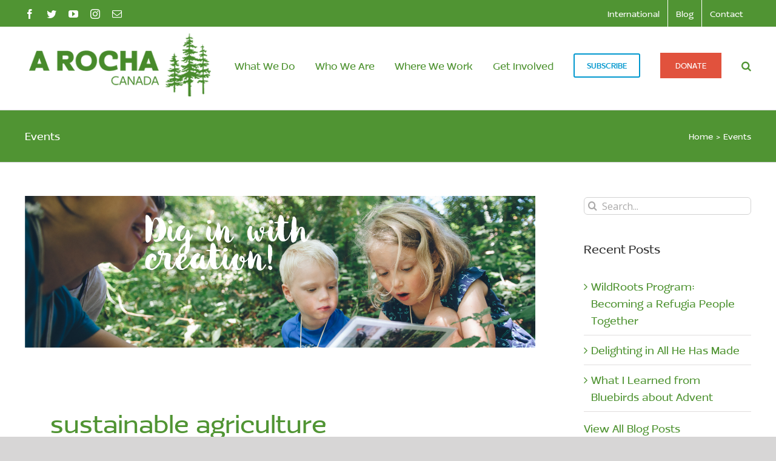

--- FILE ---
content_type: text/css
request_url: https://arocha.ca/wp-content/themes/Avada-Child-Theme/orc_webfonts.css
body_size: 2203
content:
@import url("https://fast.fonts.net/t/1.css?apiType=css&projectid=39f362e0-59d7-478d-a7dd-7ac8e22657a9");

@font-face{
font-family:"BotanicaScript";
src:url("Fonts/ab947e89-fb1b-4b31-a9db-b69097d1c32c.eot?#iefix");
src:url("Fonts/ab947e89-fb1b-4b31-a9db-b69097d1c32c.eot?#iefix") format("eot"),url("Fonts/11524b8e-4d5a-434e-a60c-0c561069e8e7.woff2") format("woff2"),url("Fonts/0f836b3f-3faf-4f74-b3cd-a6c864217b03.woff") format("woff"),url("Fonts/fa3d9281-fbb3-4229-9957-42425af34849.ttf") format("truetype"),url("Fonts/26afa31e-4ca2-4cd7-a29d-722ca254a995.svg#26afa31e-4ca2-4cd7-a29d-722ca254a995") format("svg");
font-weight: 400;
font-style: normal;
}

@font-face{
font-family:"Ezzo";
src:url("Fonts/ea27d7da-9c8d-433b-9528-e269c037b540.eot?#iefix");
src:url("Fonts/ea27d7da-9c8d-433b-9528-e269c037b540.eot?#iefix") format("eot"),url("Fonts/7b7c6422-4b6e-4454-8580-fd04b51bdc37.woff2") format("woff2"),url("Fonts/cb74e128-4b0c-418c-984f-a5e2f30c9616.woff") format("woff"),url("Fonts/35f261f0-91ec-4686-9b33-36bc38a166b5.ttf") format("truetype"),url("Fonts/f65f321e-d7e2-4c46-86ef-12359cf2139b.svg#f65f321e-d7e2-4c46-86ef-12359cf2139b") format("svg");
font-weight: 200; /*Light*/
font-style: normal;
}

@font-face{
font-family:"Ezzo";
src:url("Fonts/24f78eb0-4190-40d3-a944-d37dcd09da06.eot?#iefix");
src:url("Fonts/24f78eb0-4190-40d3-a944-d37dcd09da06.eot?#iefix") format("eot"),url("Fonts/50d32909-f7f0-4a53-a3ff-ff9db6c4c648.woff2") format("woff2"),url("Fonts/a783765a-1ae7-46da-b804-60d2281ba0bc.woff") format("woff"),url("Fonts/73706a10-53de-4305-92bb-79580f53921f.ttf") format("truetype"),url("Fonts/269b035c-7751-4488-8fce-c6635a3945fc.svg#269b035c-7751-4488-8fce-c6635a3945fc") format("svg");
font-weight: 200; /*Light*/
font-style: italic;
}

@font-face{
font-family:"Ezzo";
src:url("Fonts/b6b96ba8-b219-4369-9f6f-d88581b173f5.eot?#iefix");
src:url("Fonts/b6b96ba8-b219-4369-9f6f-d88581b173f5.eot?#iefix") format("eot"),url("Fonts/bf85c9ae-27d2-40c7-b222-ffee7677e2af.woff2") format("woff2"),url("Fonts/43f98152-1753-4da5-919b-a8dd1abfccd8.woff") format("woff"),url("Fonts/2d9c9877-e450-4ddd-994a-13b0a2783fe2.ttf") format("truetype"),url("Fonts/a29d79db-080d-4a8e-9114-a6ff63ee4760.svg#a29d79db-080d-4a8e-9114-a6ff63ee4760") format("svg");
font-weight: 300; /*Book*/
font-style: normal;
}

@font-face{
font-family:"Ezzo";
src:url("Fonts/1ef29a96-a00d-4add-8f9b-6114d623b2ba.eot?#iefix");
src:url("Fonts/1ef29a96-a00d-4add-8f9b-6114d623b2ba.eot?#iefix") format("eot"),url("Fonts/59495c7e-447b-40f1-892f-7ffdc09d74f6.woff2") format("woff2"),url("Fonts/08bc8f10-deb2-435b-a37f-642f8313bf0d.woff") format("woff"),url("Fonts/2fbd9c33-7be7-49b4-a4f6-222c22151b77.ttf") format("truetype"),url("Fonts/cc8e3612-92e3-4304-bd40-c90fd63a8224.svg#cc8e3612-92e3-4304-bd40-c90fd63a8224") format("svg");
font-weight: 300; /*Book*/
font-style: italic;
}

@font-face{
font-family:"Ezzo";
src:url("Fonts/9fbaf1e6-9231-4f96-b885-eb52a57eed59.eot?#iefix");
src:url("Fonts/9fbaf1e6-9231-4f96-b885-eb52a57eed59.eot?#iefix") format("eot"),url("Fonts/a401d5a3-1248-4096-bd52-2d772b9ae5d3.woff2") format("woff2"),url("Fonts/bfa582c9-768f-4751-a9b0-b35cd85b510d.woff") format("woff"),url("Fonts/ac8c004b-7264-499f-8b4d-a9610fcc6059.ttf") format("truetype"),url("Fonts/47ac2901-af47-4057-8ecd-733a4cac7e1a.svg#47ac2901-af47-4057-8ecd-733a4cac7e1a") format("svg");
font-weight: 500; /*Medium*/
font-style: normal;
}

@font-face{
font-family:"Ezzo";
src:url("Fonts/8c518141-0b98-4f7d-825b-9afda326ca05.eot?#iefix");
src:url("Fonts/8c518141-0b98-4f7d-825b-9afda326ca05.eot?#iefix") format("eot"),url("Fonts/a859e825-08d8-48a9-8319-a3f626aa474a.woff2") format("woff2"),url("Fonts/8fdaffe7-da9c-44ed-9460-5efe755a5589.woff") format("woff"),url("Fonts/1ae80bb4-cb41-47fd-818a-f558ef2ea8e0.ttf") format("truetype"),url("Fonts/528de679-1bf3-4504-adc3-dc509eff4f58.svg#528de679-1bf3-4504-adc3-dc509eff4f58") format("svg");
font-weight: 500; /*Medium*/
font-style: italic;
}

@font-face{
font-family:"Ezzo";
src:url("Fonts/677e4427-451b-4bdf-886a-14d2e8fadca3.eot?#iefix");
src:url("Fonts/677e4427-451b-4bdf-886a-14d2e8fadca3.eot?#iefix") format("eot"),url("Fonts/fb1e0d3e-850b-4c2d-8cea-a7fd7eb913d9.woff2") format("woff2"),url("Fonts/a48dee46-893e-4ebd-b7d2-5b1f42af4fb8.woff") format("woff"),url("Fonts/984260e5-63ea-4065-bddc-d4141500e193.ttf") format("truetype"),url("Fonts/2ae9f06f-32be-458a-8e8b-2e9eb7c10418.svg#2ae9f06f-32be-458a-8e8b-2e9eb7c10418") format("svg");
font-weight: 700; /*Bold*/
font-style: normal;
}

@font-face{
font-family:"Ezzo";
src:url("Fonts/976b3e6d-878c-4679-9e44-4da1dac16a11.eot?#iefix");
src:url("Fonts/976b3e6d-878c-4679-9e44-4da1dac16a11.eot?#iefix") format("eot"),url("Fonts/ebc9e084-ce33-495e-839c-a84784751ebf.woff2") format("woff2"),url("Fonts/6b7c4b0c-141a-4cc6-bf3a-aa9e6cd35f3f.woff") format("woff"),url("Fonts/fc99a6f2-6a91-4e69-9b54-d5b682ab385b.ttf") format("truetype"),url("Fonts/c12d2ec9-b317-4860-8ede-bf6802d939ce.svg#c12d2ec9-b317-4860-8ede-bf6802d939ce") format("svg");
font-weight: 700; /*Bold*/
font-style: italic;
}

@font-face{
font-family:"LeituraNews";
src:url("Fonts/84d511d2-0984-4765-b194-68cb8a414e08.eot?#iefix");
src:url("Fonts/84d511d2-0984-4765-b194-68cb8a414e08.eot?#iefix") format("eot"),url("Fonts/35bc3fdb-c75d-41a8-a618-11a455efe092.woff2") format("woff2"),url("Fonts/f8819a73-b70f-44ed-97aa-2feeac8ef22c.woff") format("woff"),url("Fonts/3229ec01-04d7-48cf-ae5b-876075f1755f.ttf") format("truetype"),url("Fonts/b16039c7-84b0-4665-aa20-36ac768a329b.svg#b16039c7-84b0-4665-aa20-36ac768a329b") format("svg");
font-weight: 200; /*Roman 1*/
font-style: normal;
}

@font-face{
font-family:"LeituraNews";
src:url("Fonts/18c51e2a-8dcb-48f8-aec9-2882f071992c.eot?#iefix");
src:url("Fonts/18c51e2a-8dcb-48f8-aec9-2882f071992c.eot?#iefix") format("eot"),url("Fonts/200d483b-040c-4d7b-82b9-7f7b108e4c62.woff2") format("woff2"),url("Fonts/0eb44a8d-f2c4-4b4d-8fc0-e696ef5c41cf.woff") format("woff"),url("Fonts/608e07da-a4da-4011-89f7-046bc284a3ea.ttf") format("truetype"),url("Fonts/9d8d15cb-b642-4be8-b5b9-6f92bcf5130f.svg#9d8d15cb-b642-4be8-b5b9-6f92bcf5130f") format("svg");
font-weight: 200; /*Italic 1*/
font-style: italic;
}

@font-face{
font-family:"LeituraNews";
src:url("Fonts/634404c2-eae3-49d3-8762-a12206aea748.eot?#iefix");
src:url("Fonts/634404c2-eae3-49d3-8762-a12206aea748.eot?#iefix") format("eot"),url("Fonts/89a5761a-0f2c-45b2-8e1a-e6ede5f356d5.woff2") format("woff2"),url("Fonts/c0d1e5f1-291a-4516-8fe4-eb9873eed0eb.woff") format("woff"),url("Fonts/4db8a820-3a8e-4e8f-bfb6-4dcc1113d381.ttf") format("truetype"),url("Fonts/bbf1171d-c635-494b-820c-1c276b811fc1.svg#bbf1171d-c635-494b-820c-1c276b811fc1") format("svg");
font-weight: 300; /*Roman 2*/
font-style: normal;
}

@font-face{
font-family:"LeituraNews";
src:url("Fonts/b822c446-1140-4f28-9c25-5a5bf3637db5.eot?#iefix");
src:url("Fonts/b822c446-1140-4f28-9c25-5a5bf3637db5.eot?#iefix") format("eot"),url("Fonts/b5a624da-9811-4ca6-b4db-9a4b0b5d93b7.woff2") format("woff2"),url("Fonts/f085b555-85e5-45a5-b0a4-57e83f487a81.woff") format("woff"),url("Fonts/de82290b-9d33-4ddc-a025-a316e5dbbfa3.ttf") format("truetype"),url("Fonts/7f44b590-7223-4512-8148-f3a7d7aa896b.svg#7f44b590-7223-4512-8148-f3a7d7aa896b") format("svg");
font-weight: 300; /*Italic 2*/
font-style: italic;
}

@font-face{
font-family:"LeituraNews";
src:url("Fonts/42b9b32a-31d1-4fc8-a2f7-8f72a58411d9.eot?#iefix");
src:url("Fonts/42b9b32a-31d1-4fc8-a2f7-8f72a58411d9.eot?#iefix") format("eot"),url("Fonts/75192a5e-9568-4696-829f-97c3e7bf029f.woff2") format("woff2"),url("Fonts/b8aadd20-6f54-4619-8b76-1397486e055f.woff") format("woff"),url("Fonts/3adedf80-efb2-44a8-ad2c-d97bc22f17a6.ttf") format("truetype"),url("Fonts/f7aa41b8-3cf3-4ad1-8392-ac659219d832.svg#f7aa41b8-3cf3-4ad1-8392-ac659219d832") format("svg");
font-weight: 400; /*Roman 3*/
font-style: normal;
}

@font-face{
font-family:"LeituraNews";
src:url("Fonts/b736f0b4-c87e-4214-9fe0-95ff25d70aa3.eot?#iefix");
src:url("Fonts/b736f0b4-c87e-4214-9fe0-95ff25d70aa3.eot?#iefix") format("eot"),url("Fonts/af79b5d6-ef97-444d-9ed8-c008324e02c7.woff2") format("woff2"),url("Fonts/ee90128a-7469-4af8-b102-dc5234fe127e.woff") format("woff"),url("Fonts/a4e4cb57-0fa3-4052-9520-a16ba24f10d6.ttf") format("truetype"),url("Fonts/347387dd-d043-470c-9dec-b001cbcb624d.svg#347387dd-d043-470c-9dec-b001cbcb624d") format("svg");
font-weight: 400; /*Italic 3*/
font-style: italic;
}

@font-face{
font-family:"LeituraNews";
src:url("Fonts/a618e9a1-680d-4224-878f-757ee5a03cbb.eot?#iefix");
src:url("Fonts/a618e9a1-680d-4224-878f-757ee5a03cbb.eot?#iefix") format("eot"),url("Fonts/f1c142ff-a482-41cf-b77c-7df6412e8a12.woff2") format("woff2"),url("Fonts/6e11eea8-c4a3-4df2-a64b-f9a69c72fb60.woff") format("woff"),url("Fonts/b21e2c45-bfe5-4f2e-ac84-3bfe240f6dc3.ttf") format("truetype"),url("Fonts/73573b96-ccb0-4a9a-85ed-672c67713826.svg#73573b96-ccb0-4a9a-85ed-672c67713826") format("svg");
font-weight: 500; /*Roman 4*/
font-style: normal;
}

@font-face{
font-family:"LeituraNews";
src:url("Fonts/5e37b004-729d-4c6a-bf9e-1135f8077a87.eot?#iefix");
src:url("Fonts/5e37b004-729d-4c6a-bf9e-1135f8077a87.eot?#iefix") format("eot"),url("Fonts/129dc13b-b57d-4e36-b10e-00b51ba51dff.woff2") format("woff2"),url("Fonts/b9f2e837-1e7d-4b74-bc12-4b7a9b9be078.woff") format("woff"),url("Fonts/a77b94ca-5ace-4c39-955f-294c1e88b8e0.ttf") format("truetype"),url("Fonts/67707244-c351-45da-afa9-79140996d4da.svg#67707244-c351-45da-afa9-79140996d4da") format("svg");
font-weight: 500; /*Italic 4*/
font-style: italic;
}


--- FILE ---
content_type: application/javascript
request_url: https://arocha.ca/wp-content/themes/Avada-Child-Theme/js/donation-bar.js
body_size: 491
content:
jQuery(document).on('ready', function($) {
	
	//JT
	jQuery('.bttn-amount').on('click', function() {
		var self = jQuery(this);

		self.siblings().removeClass('active');
		self.addClass('active');

		if ( self.hasClass('other') ) {
			if ( self.find('.other-container').length < 1 ) {
				self.html('');
				self.append('<div class="other-container"><input id="other-input" type="text" class="other-input" name="other-input" value="" placeholder="Other" /></div>');
				jQuery('.other-input').focus();
			}
		}
	});
	
	function submitAmnt() {
 
		active_selections = jQuery('.donation-bar-selections:visible');
		amount_selected = active_selections.find('.bttn-amount.active:visible');
		
		if ( amount_selected.length > 0 ) {
			if ( amount_selected.find('.other-container').length > 0 ) {
				var amount_val = jQuery('.other-container').find('.other-input:visible').val();
			} else {
				var amount_val = amount_selected.text();
				var amount_val = amount_val.replace(/\D+/g, '');
			}

			var numericReg = /^\d+(\.\d{0,2})?$/;
			if(!numericReg.test(amount_val) || amount_val == "") {
				alert("Please enter numbers only.");
				return false;
			}
			//console.log("Val: " + amount_val);

			var new_url = 'https://' + window.location.hostname + '/donate/?tfa_2605=' + amount_val;

			window.location = new_url;
		}
 
	}

	jQuery('.bttn-give-now').click(function(e) {
            e.preventDefault();
			submitAmnt();
	});
	
	jQuery(document).keypress(function(e) {
			if(e.which == 13) {
				//console.log('Pressed Enter Key: 13');
				var hasFocus = jQuery('.other-input').is(':focus');
				if ( hasFocus ) {
					//console.log('.other-input has focus');
					e.preventDefault();
					submitAmnt();
				}
			}
	});

});
